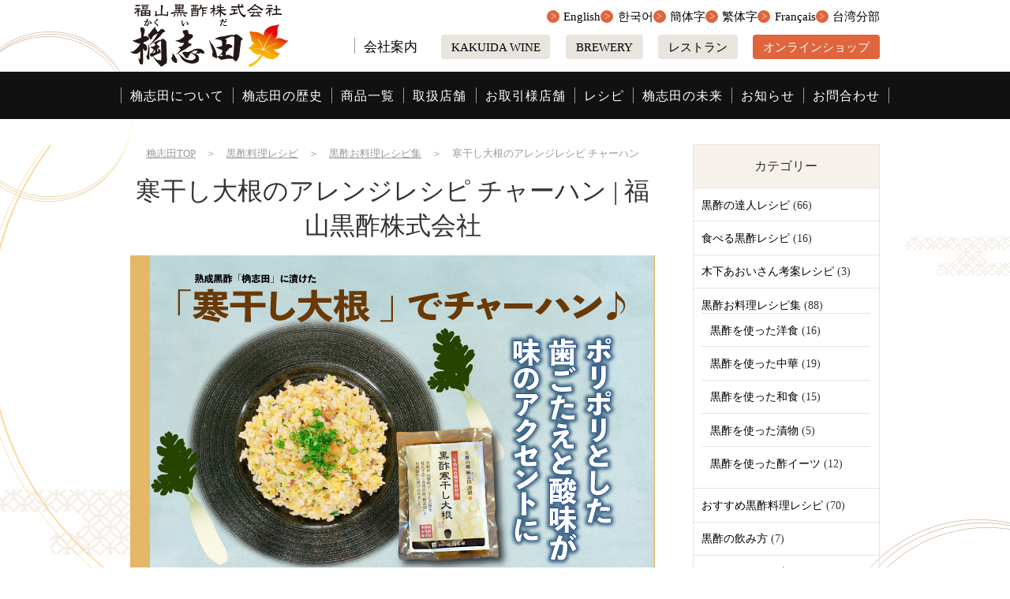

--- FILE ---
content_type: text/html; charset=UTF-8
request_url: https://www.kakuida.com/life/kanboshi.html
body_size: 10547
content:
<!DOCTYPE HTML>
<html lang="ja" prefix="og: http://ogp.me/ns#">
<head>
	<meta charset="UTF-8">
	<title>寒干し大根のアレンジレシピ チャーハン | 黒酢の桷志田（福山黒酢株式会社）</title>
	<meta name="viewport" content="width=device-width,initial-scale=1.0">
	<link rel="icon" type="image/png" href="https://www.kakuida.com/renewal/wp-content/themes/custom-themes/img/icon.png">
	<link rel="apple-touch-icon" href="https://www.kakuida.com/renewal/wp-content/themes/custom-themes/img/apple-touch-icon.png">
	<meta name="keywords" content="黒酢,くろず,福山,かくいだ,桷志田,カクイダ,健康,長生き">
<meta name="description" content="">
<meta property="og:title" content="寒干し大根のアレンジレシピ チャーハン | 黒酢といえば桷志田（かくいだ）福山黒酢株式会社">
<meta property="og:type" content="article">
<meta property="og:description" content="">
<meta property="og:url" content="https://www.kakuida.com/life/kanboshi.html">
<meta property="og:image" content="https://www.kakuida.com/renewal/wp-content/uploads/2022/03/bbad6ba458fec288abe7abdc6f6484f7.png">
<meta property="og:locale" content="ja_JP">
<meta property="og:site_name" content="黒酢といえば桷志田（かくいだ）福山黒酢株式会社">
<link rel='dns-prefetch' href='//yubinbango.github.io' />
<link rel='dns-prefetch' href='//s.w.org' />
<link rel="alternate" type="application/rss+xml" title="黒酢といえば桷志田（かくいだ）福山黒酢株式会社 &raquo; 寒干し大根のアレンジレシピ チャーハン のコメントのフィード" href="https://www.kakuida.com/life/kanboshi.html/feed" />
		<script type="text/javascript">
			window._wpemojiSettings = {"baseUrl":"https:\/\/s.w.org\/images\/core\/emoji\/11\/72x72\/","ext":".png","svgUrl":"https:\/\/s.w.org\/images\/core\/emoji\/11\/svg\/","svgExt":".svg","source":{"concatemoji":"https:\/\/www.kakuida.com\/renewal\/wp-includes\/js\/wp-emoji-release.min.js?ver=4.9.26"}};
			!function(e,a,t){var n,r,o,i=a.createElement("canvas"),p=i.getContext&&i.getContext("2d");function s(e,t){var a=String.fromCharCode;p.clearRect(0,0,i.width,i.height),p.fillText(a.apply(this,e),0,0);e=i.toDataURL();return p.clearRect(0,0,i.width,i.height),p.fillText(a.apply(this,t),0,0),e===i.toDataURL()}function c(e){var t=a.createElement("script");t.src=e,t.defer=t.type="text/javascript",a.getElementsByTagName("head")[0].appendChild(t)}for(o=Array("flag","emoji"),t.supports={everything:!0,everythingExceptFlag:!0},r=0;r<o.length;r++)t.supports[o[r]]=function(e){if(!p||!p.fillText)return!1;switch(p.textBaseline="top",p.font="600 32px Arial",e){case"flag":return s([55356,56826,55356,56819],[55356,56826,8203,55356,56819])?!1:!s([55356,57332,56128,56423,56128,56418,56128,56421,56128,56430,56128,56423,56128,56447],[55356,57332,8203,56128,56423,8203,56128,56418,8203,56128,56421,8203,56128,56430,8203,56128,56423,8203,56128,56447]);case"emoji":return!s([55358,56760,9792,65039],[55358,56760,8203,9792,65039])}return!1}(o[r]),t.supports.everything=t.supports.everything&&t.supports[o[r]],"flag"!==o[r]&&(t.supports.everythingExceptFlag=t.supports.everythingExceptFlag&&t.supports[o[r]]);t.supports.everythingExceptFlag=t.supports.everythingExceptFlag&&!t.supports.flag,t.DOMReady=!1,t.readyCallback=function(){t.DOMReady=!0},t.supports.everything||(n=function(){t.readyCallback()},a.addEventListener?(a.addEventListener("DOMContentLoaded",n,!1),e.addEventListener("load",n,!1)):(e.attachEvent("onload",n),a.attachEvent("onreadystatechange",function(){"complete"===a.readyState&&t.readyCallback()})),(n=t.source||{}).concatemoji?c(n.concatemoji):n.wpemoji&&n.twemoji&&(c(n.twemoji),c(n.wpemoji)))}(window,document,window._wpemojiSettings);
		</script>
		<style type="text/css">
img.wp-smiley,
img.emoji {
	display: inline !important;
	border: none !important;
	box-shadow: none !important;
	height: 1em !important;
	width: 1em !important;
	margin: 0 .07em !important;
	vertical-align: -0.1em !important;
	background: none !important;
	padding: 0 !important;
}
</style>
<link rel='stylesheet' id='contact-form-7-css'  href='https://www.kakuida.com/renewal/wp-content/plugins/contact-form-7/includes/css/styles.css?ver=5.0' type='text/css' media='all' />
<link rel='stylesheet' id='marx-css'  href='https://www.kakuida.com/renewal/wp-content/themes/custom-themes/lib/css/marx.min.css?ver=4.9.26' type='text/css' media='all' />
<link rel='stylesheet' id='style-css'  href='https://www.kakuida.com/renewal/wp-content/themes/custom-themes/style.css?ver=2025-02-19' type='text/css' media='all' />
<link rel='stylesheet' id='jquery-ui-smoothness-css'  href='https://www.kakuida.com/renewal/wp-content/plugins/contact-form-7/includes/js/jquery-ui/themes/smoothness/jquery-ui.min.css?ver=1.11.4' type='text/css' media='screen' />
<!--n2css--><script type='text/javascript' src='https://www.kakuida.com/renewal/wp-includes/js/jquery/jquery.js?ver=1.12.4'></script>
<script type='text/javascript' src='https://www.kakuida.com/renewal/wp-includes/js/jquery/jquery-migrate.min.js?ver=1.4.1'></script>
<script type='text/javascript' src='https://yubinbango.github.io/yubinbango/yubinbango.js?ver=4.9.26'></script>
<link rel='https://api.w.org/' href='https://www.kakuida.com/wp-json/' />
<link rel="EditURI" type="application/rsd+xml" title="RSD" href="https://www.kakuida.com/renewal/xmlrpc.php?rsd" />
<link rel="wlwmanifest" type="application/wlwmanifest+xml" href="https://www.kakuida.com/renewal/wp-includes/wlwmanifest.xml" /> 
<meta name="generator" content="WordPress 4.9.26" />
<link rel="canonical" href="https://www.kakuida.com/life/kanboshi.html" />
<link rel='shortlink' href='https://www.kakuida.com/?p=8734' />
<link rel="alternate" type="application/json+oembed" href="https://www.kakuida.com/wp-json/oembed/1.0/embed?url=https%3A%2F%2Fwww.kakuida.com%2Flife%2Fkanboshi.html" />
<link rel="alternate" type="text/xml+oembed" href="https://www.kakuida.com/wp-json/oembed/1.0/embed?url=https%3A%2F%2Fwww.kakuida.com%2Flife%2Fkanboshi.html&#038;format=xml" />

<!-- BEGIN: WP Social Bookmarking Light HEAD -->



<style type="text/css">
    
</style>
<!-- END: WP Social Bookmarking Light HEAD -->
		<style type="text/css" id="wp-custom-css">
			#topIntro {
	display: flex;
	justify-content: center;
	align-items: center;
	background-image: url(https://www.kakuida.com/renewal/wp-content/uploads/2022/10/top-intro-bg3-2022.jpg);
	padding: 6rem 0 30rem;
}

 #youtube {
  position: relative;
}

#youtube iframe {
  
	position: absolute;
  left: 250px;
  top: 130px;
}


#topIntro > div {
	margin: 0 1.5% 10rem 1.5%;
	width: 50%;
	max-width: 640px;
}
#topIntro > div .youtube {
	width: 100%;
}
#topIntro > div:first-child {
	order: 1;
}
@media screen and (max-width: 768px) {
	#topIntro > div {
		width: auto;
		text-align: center;
	}
}		</style>
		<!-- Google Analytics -->
<script>
(function(i,s,o,g,r,a,m){i['GoogleAnalyticsObject']=r;i[r]=i[r]||function(){
(i[r].q=i[r].q||[]).push(arguments)},i[r].l=1*new Date();a=s.createElement(o),
m=s.getElementsByTagName(o)[0];a.async=1;a.src=g;m.parentNode.insertBefore(a,m)
})(window,document,'script','https://www.google-analytics.com/analytics.js','ga');

ga('create', 'UA-13212660-1', 'auto');
ga('send', 'pageview');
</script>
<!-- End Google Analytics -->	<!--コンタクトフォーム7送信イベント-->
	<script>
	document.addEventListener( 'wpcf7mailsent', function( event ) {
	    ga('send', 'event', 'Contact Form', 'submit');
	}, false );
	</script>
</head>

<body id="anchorTop" class="post-template-default single single-post postid-8734 single-format-standard" itemschope="itemscope" itemtype="http://schema.org/WebPage">

<div id="wrapper">
<header id="header" role="banner" itemscope="itemscope" itemtype="http://schema.org/WPHeader">
	<div class="box">
		<div class="logo">
			<a href="https://www.kakuida.com/"><img src="https://www.kakuida.com/renewal/wp-content/themes/custom-themes/img/logo.png" alt="黒酢といえば桷志田（かくいだ）福山黒酢株式会社"></a>
		</div>
		<p class="sp btn online"><a href="http://onlineshop.kakuida.com/" target="_blank">オンラインショップ</a></p>
		<nav id="gNav">
			<span class="btnNav">
				<i></i>
				<span>メニュー</span>
			</span>
			<div class="inner">
				<ul class="main">
					<li><a href="https://www.kakuida.com/kakuida">桷志田について</a></li>
					<li><a href="https://www.kakuida.com/brand-story">桷志田の歴史</a></li>
					<li><a href="https://www.kakuida.com/shop">商品一覧</a></li>
					<li><a href="https://www.kakuida.com/store">取扱店舗</a></li>
					<li><a href="https://www.kakuida.com/customers">お取引様店舗</a></li>
					<li><a href="https://www.kakuida.com/life">レシピ</a></li>
					<li><a href="https://www.kakuida.com/sextiary-sector">桷志田の未来</a></li>
					<li><a href="https://www.kakuida.com/news">お知らせ</a></li>
					<li><a href="https://www.kakuida.com/contact">お問合わせ</a></li>
				</ul>
				<ul class="sub">
					<li class="normal"><a href="https://www.kakuida.com/company">会社案内</a></li>
					<!--　<li class="normal"><a href="https://www.kakuida.com/recruit">採用情報</a></li> -->
					<li class="btn"><a href="http://kakuida-wine.com/" target="_blank">KAKUIDA WINE</a></li>
<li class="btn"><a href="https://kakuida-brewery.com/" target="_blank">BREWERY</a></li>
					<li class="btn"><a href="https://kurozurestaurant.com/" target="_blank">レストラン</a></li>
					<li class="btn online"><a href="http://onlineshop.kakuida.com/" target="_blank">オンラインショップ</a></li>
				</ul>
				<ul class="language">
					<!--<li><a href="https://www.kakuida.com/china">繁體中文</a></li>-->
					<li><a href="https://www-kakuida-com.translate.goog/?_x_tr_sl=ja&_x_tr_tl=en&_x_tr_hl=ja" target="_blank">English</a></li>
					<li><a href="https://www-kakuida-com.translate.goog/?_x_tr_sl=ja&_x_tr_tl=ko&_x_tr_hl=ja" target="_blank">한국어</a></li>
					<li><a href="https://www-kakuida-com.translate.goog/?_x_tr_sl=ja&_x_tr_tl=zh-CN&_x_tr_hl=ja" target="_blank">簡体字</a></li>
					<li><a href="https://www-kakuida-com.translate.goog/?_x_tr_sl=ja&_x_tr_tl=zh-TW&_x_tr_hl=ja" target="_blank">繁体字</a></li>
					<li><a href="https://www-kakuida-com.translate.goog/?_x_tr_sl=ja&_x_tr_tl=fr&_x_tr_hl=ja" target="_blank">Français</a></li>
					<li><a href="https://www.kakuida-taiwan.com/" target="_blank">台湾分部</a></li>
					<!--<li><a href="https://www.kakuida-taiwan.com/" target="_blank">繁體中文</a></li>
					<li><a href="https://www.kakuida.com/korea">한글의</a></li>-->
				</ul>
			</div>
		</nav>
	</div>
</header>
<div id="content">
  <main id="main" role="main" itemprop="mainContentOfPage" itemscope="itemscope" itemtype="http://schema.org/Blog">
    <div class="mainInner">
      <div id="breadCrumbWrap">
        <ol class="breadcrumb clearfix"><li itemscope="itemscope" itemtype="http://data-vocabulary.org/Breadcrumb"><a href="https://www.kakuida.com" itemprop="url"> <span itemprop="title">桷志田TOP</span></a>　＞　</li><li itemscope="itemscope" itemtype="http://data-vocabulary.org/Breadcrumb"><a href="https://www.kakuida.com/./life" itemprop="url"> <span itemprop="title">黒酢料理レシピ</span></a>　＞　</li><li itemscope="itemscope" itemtype="http://data-vocabulary.org/Breadcrumb"><a href="https://www.kakuida.com/./life/kurozu-recipe" itemprop="url"> <span itemprop="title">黒酢お料理レシピ集</span></a>　＞　</li><li> 寒干し大根のアレンジレシピ チャーハン</li></ol>      </div>

      
            <article id="post-8734" class="article frame" itemscope="itemscope" itemtype="http://schema.org/BlogPosting">
          <header class="title">
            <h1 class="pageTitle" itemprop="headline">寒干し大根のアレンジレシピ チャーハン | 福山黒酢株式会社</h1>
          </header>
          <div id="box45" class="box">
                        <div class="img">
              <img src="https://www.kakuida.com/renewal/wp-content/uploads/2022/03/bbad6ba458fec288abe7abdc6f6484f7-640x414.png" class="attachment-normal_thumbnail size-normal_thumbnail wp-post-image" alt="" srcset="https://www.kakuida.com/renewal/wp-content/uploads/2022/03/bbad6ba458fec288abe7abdc6f6484f7.png 640w, https://www.kakuida.com/renewal/wp-content/uploads/2022/03/bbad6ba458fec288abe7abdc6f6484f7-304x197.png 304w, https://www.kakuida.com/renewal/wp-content/uploads/2022/03/bbad6ba458fec288abe7abdc6f6484f7-244x158.png 244w" sizes="(max-width: 640px) 100vw, 640px" />            </div>
                        <div class="freeTxt" itemprop="text">
              <p style="font-size: 1.5em; font-weight: bold; padding-top: .5em; padding-bottom: .5em; padding-left: .5em; margin-bottom: 2em; background-color: #e4b867; color: #ffffff;">寒干し大根のチャーハン</p>
<p><img class="alignnone size-thumbnail wp-image-8764" src="https://www.kakuida.com/renewal/wp-content/uploads/2022/03/ae4fae7d7fdbf6cc4380396fb8c9934a-640x414.png" alt="" srcset="https://www.kakuida.com/renewal/wp-content/uploads/2022/03/ae4fae7d7fdbf6cc4380396fb8c9934a.png 640w, https://www.kakuida.com/renewal/wp-content/uploads/2022/03/ae4fae7d7fdbf6cc4380396fb8c9934a-304x197.png 304w, https://www.kakuida.com/renewal/wp-content/uploads/2022/03/ae4fae7d7fdbf6cc4380396fb8c9934a-244x158.png 244w" sizes="(max-width: 640px) 100vw, 640px" /><br />
お漬物が苦手な方やお子様も大好き♪ポリポリした食感と味わいが美味しいチャーハン</p>
<div style="padding: 10px; margin-bottom: 10px; border: 1px dotted #333333; border-radius: 5px; background-color: #fff7cc;"><b>【材料】</b><br />
・ご飯（どんぶり２杯） 約400ｇ<br />
・黒酢寒干し大根  40ｇ<br />
・溶き卵         ２個<br />
・長ネギ （玉ねぎでもOK）20ｇ<br />
・ベーコン　　　　10ｇ<br />
・醤油                        小さじ1<br />
・サラダ油　   　　大さじ1<br />
・塩コショウ　　   適量</div>
<p><b>【作り方】</b></p>
<ol>
<li>寒干し大根を約５㎜にみじん切りにする。長ネギ（玉ねぎ）ベーコンも同じサイズに。</li>
<li>卵２個をボウルに入れて溶いておく</li>
<li>フライパンにサラダ油を入れて中火で熱し溶き卵を入れて半熟状態になるまで炒めます。</li>
<li>2にご飯を入れ、強火でパラパラになるまで炒める。</li>
<li>寒干し大根、ネギ、ベーコンを入れて炒める。火が通ったら醤油と塩コショウで味を調えて。</li>
<li>お皿に盛り付けて完成！</li>
</ol>
<p><img class="alignnone size-thumbnail wp-image-8763" src="https://www.kakuida.com/renewal/wp-content/uploads/2022/03/1029dbfc6934f6293b3e1a3b000b3c77-640x414.png" alt="" srcset="https://www.kakuida.com/renewal/wp-content/uploads/2022/03/1029dbfc6934f6293b3e1a3b000b3c77.png 640w, https://www.kakuida.com/renewal/wp-content/uploads/2022/03/1029dbfc6934f6293b3e1a3b000b3c77-304x197.png 304w, https://www.kakuida.com/renewal/wp-content/uploads/2022/03/1029dbfc6934f6293b3e1a3b000b3c77-244x158.png 244w" sizes="(max-width: 640px) 100vw, 640px" /></p>
<p>&nbsp;</p>
<h3><a href="https://www.kakuida.com/life/kanboshi2.html"><img class="alignnone wp-image-8761 size-thumbnail" src="https://www.kakuida.com/renewal/wp-content/uploads/2022/03/870971b79aa38be668040cfed0dd8b83-640x414.png" alt="" width="640" height="414" srcset="https://www.kakuida.com/renewal/wp-content/uploads/2022/03/870971b79aa38be668040cfed0dd8b83.png 640w, https://www.kakuida.com/renewal/wp-content/uploads/2022/03/870971b79aa38be668040cfed0dd8b83-304x197.png 304w, https://www.kakuida.com/renewal/wp-content/uploads/2022/03/870971b79aa38be668040cfed0dd8b83-244x158.png 244w" sizes="(max-width: 640px) 100vw, 640px" /></a></h3>
<p>&nbsp;</p>
            </div>
          </div>
			
						
          <footer>
            <div id="socialBtn">
              <div class='wp_social_bookmarking_light'>
            <div class="wsbl_facebook_like"><iframe src="//www.facebook.com/plugins/like.php?href=https%3A%2F%2Fwww.kakuida.com%2Flife%2Fkanboshi.html&amp;layout=button_count&amp;show_faces=false&amp;width=130&amp;action=like&amp;share=true&amp;locale=ja_JP&amp;height=35" scrolling="no" frameborder="0" style="border:none; overflow:hidden; width:130px; height:35px;" allowTransparency="true"></iframe></div>
            <div class="wsbl_twitter"><a href="https://twitter.com/share" class="twitter-share-button" data-url="https://www.kakuida.com/life/kanboshi.html" data-text="寒干し大根のアレンジレシピ チャーハン" data-lang="ja">Tweet</a></div>
            <div class="wsbl_hatena_button"><a href="//b.hatena.ne.jp/entry/https://www.kakuida.com/life/kanboshi.html" class="hatena-bookmark-button" data-hatena-bookmark-title="寒干し大根のアレンジレシピ チャーハン" data-hatena-bookmark-layout="simple-balloon" title="このエントリーをはてなブックマークに追加"> <img src="//b.hatena.ne.jp/images/entry-button/button-only@2x.png" alt="このエントリーをはてなブックマークに追加" width="20" height="20" style="border: none;" /></a><script type="text/javascript" src="//b.hatena.ne.jp/js/bookmark_button.js" charset="utf-8" async="async"></script></div>
            <div class="wsbl_line"><a href='http://line.me/R/msg/text/?%E5%AF%92%E5%B9%B2%E3%81%97%E5%A4%A7%E6%A0%B9%E3%81%AE%E3%82%A2%E3%83%AC%E3%83%B3%E3%82%B8%E3%83%AC%E3%82%B7%E3%83%94%20%E3%83%81%E3%83%A3%E3%83%BC%E3%83%8F%E3%83%B3%0D%0Ahttps%3A%2F%2Fwww.kakuida.com%2Flife%2Fkanboshi.html' title='LINEで送る' rel=nofollow class='wp_social_bookmarking_light_a' ><img src='https://www.kakuida.com/renewal/wp-content/plugins/wp-social-bookmarking-light/public/images/line88x20.png' alt='LINEで送る' title='LINEで送る' width='88' height='20' class='wp_social_bookmarking_light_img' /></a></div>
    </div>
<br class='wp_social_bookmarking_light_clear' />
            </div>
          </footer>
        </article>
        

           <aside id="relatedLoop" class="frame loop">
        <h2 class="listTitle">
                      その他の黒酢お料理レシピ集                  </h2>
        <ul class="box box45">
                      <li class="list">
                                              <div class="img">
                  <a href="https://www.kakuida.com/life/shiso.html">
                    <img src="https://www.kakuida.com/renewal/wp-content/uploads/2022/07/6788a54171f9df9b9af643c1ce5291fb-640x640.jpg" class="attachment-normal_thumbnail size-normal_thumbnail wp-post-image" alt="" srcset="https://www.kakuida.com/renewal/wp-content/uploads/2022/07/6788a54171f9df9b9af643c1ce5291fb-640x640.jpg 640w, https://www.kakuida.com/renewal/wp-content/uploads/2022/07/6788a54171f9df9b9af643c1ce5291fb-214x214.jpg 214w, https://www.kakuida.com/renewal/wp-content/uploads/2022/07/6788a54171f9df9b9af643c1ce5291fb-158x158.jpg 158w, https://www.kakuida.com/renewal/wp-content/uploads/2022/07/6788a54171f9df9b9af643c1ce5291fb.jpg 642w" sizes="(max-width: 640px) 100vw, 640px" />                  </a>
                </div>
                                                          <h3 class="postTitle"><a href="https://www.kakuida.com/life/shiso.html">赤シソ黒酢ドリンク</a></h3>
            </li>
                      <li class="list">
                                              <div class="img">
                  <a href="https://www.kakuida.com/life/lunchbox.html">
                    <img src="https://www.kakuida.com/renewal/wp-content/uploads/2022/04/2f363863a14cf2f2da4427766d149cbc-640x640.jpg" class="attachment-normal_thumbnail size-normal_thumbnail wp-post-image" alt="" srcset="https://www.kakuida.com/renewal/wp-content/uploads/2022/04/2f363863a14cf2f2da4427766d149cbc-640x640.jpg 640w, https://www.kakuida.com/renewal/wp-content/uploads/2022/04/2f363863a14cf2f2da4427766d149cbc-214x214.jpg 214w, https://www.kakuida.com/renewal/wp-content/uploads/2022/04/2f363863a14cf2f2da4427766d149cbc-158x158.jpg 158w, https://www.kakuida.com/renewal/wp-content/uploads/2022/04/2f363863a14cf2f2da4427766d149cbc.jpg 642w" sizes="(max-width: 640px) 100vw, 640px" />                  </a>
                </div>
                                                          <h3 class="postTitle"><a href="https://www.kakuida.com/life/lunchbox.html">新生活応援！黒酢弁当</a></h3>
            </li>
                      <li class="list">
                                              <div class="img">
                  <a href="https://www.kakuida.com/life/strawberry_kurozu.html">
                    <img src="https://www.kakuida.com/renewal/wp-content/uploads/2022/03/1d85cfdc3ba680c907f37f3d3b2433b5-640x640.jpg" class="attachment-normal_thumbnail size-normal_thumbnail wp-post-image" alt="" srcset="https://www.kakuida.com/renewal/wp-content/uploads/2022/03/1d85cfdc3ba680c907f37f3d3b2433b5-640x640.jpg 640w, https://www.kakuida.com/renewal/wp-content/uploads/2022/03/1d85cfdc3ba680c907f37f3d3b2433b5-214x214.jpg 214w, https://www.kakuida.com/renewal/wp-content/uploads/2022/03/1d85cfdc3ba680c907f37f3d3b2433b5-158x158.jpg 158w, https://www.kakuida.com/renewal/wp-content/uploads/2022/03/1d85cfdc3ba680c907f37f3d3b2433b5.jpg 642w" sizes="(max-width: 640px) 100vw, 640px" />                  </a>
                </div>
                                                          <h3 class="postTitle"><a href="https://www.kakuida.com/life/strawberry_kurozu.html">フルーツ黒酢 いちご</a></h3>
            </li>
                      <li class="list">
                                              <div class="img">
                  <a href="https://www.kakuida.com/%e6%a1%b7%e5%bf%97%e7%94%b0%e3%83%ac%e3%82%b7%e3%83%94/syouga.html">
                    <img src="https://www.kakuida.com/renewal/wp-content/uploads/2022/01/618becb019cdd4ffc01eaa6c80179f3f.png" class="attachment-normal_thumbnail size-normal_thumbnail wp-post-image" alt="" srcset="https://www.kakuida.com/renewal/wp-content/uploads/2022/01/618becb019cdd4ffc01eaa6c80179f3f.png 639w, https://www.kakuida.com/renewal/wp-content/uploads/2022/01/618becb019cdd4ffc01eaa6c80179f3f-304x200.png 304w, https://www.kakuida.com/renewal/wp-content/uploads/2022/01/618becb019cdd4ffc01eaa6c80179f3f-240x158.png 240w" sizes="(max-width: 639px) 100vw, 639px" />                  </a>
                </div>
                                                          <h3 class="postTitle"><a href="https://www.kakuida.com/%e6%a1%b7%e5%bf%97%e7%94%b0%e3%83%ac%e3%82%b7%e3%83%94/syouga.html">生姜の黒酢漬け</a></h3>
            </li>
                      <li class="list">
                                              <div class="img">
                  <a href="https://www.kakuida.com/%e6%a1%b7%e5%bf%97%e7%94%b0%e3%83%ac%e3%82%b7%e3%83%94/post_443.html">
                    <img src="https://www.kakuida.com/renewal/wp-content/uploads/2015/05/ed5930a5e68e04fd8ccabcf71e53b71d-640x457.jpg" class="attachment-normal_thumbnail size-normal_thumbnail wp-post-image" alt="" srcset="https://www.kakuida.com/renewal/wp-content/uploads/2015/05/ed5930a5e68e04fd8ccabcf71e53b71d-640x457.jpg 640w, https://www.kakuida.com/renewal/wp-content/uploads/2015/05/ed5930a5e68e04fd8ccabcf71e53b71d-768x548.jpg 768w, https://www.kakuida.com/renewal/wp-content/uploads/2015/05/ed5930a5e68e04fd8ccabcf71e53b71d.jpg 1200w, https://www.kakuida.com/renewal/wp-content/uploads/2015/05/ed5930a5e68e04fd8ccabcf71e53b71d-300x214.jpg 300w, https://www.kakuida.com/renewal/wp-content/uploads/2015/05/ed5930a5e68e04fd8ccabcf71e53b71d-221x158.jpg 221w" sizes="(max-width: 640px) 100vw, 640px" />                  </a>
                </div>
                                                          <h3 class="postTitle"><a href="https://www.kakuida.com/%e6%a1%b7%e5%bf%97%e7%94%b0%e3%83%ac%e3%82%b7%e3%83%94/post_443.html">桷志田梅黒酢</a></h3>
            </li>
                      <li class="list">
                                              <div class="img">
                  <a href="https://www.kakuida.com/life/wine_recipe2.html">
                    <img src="https://www.kakuida.com/renewal/wp-content/uploads/2021/03/59fcc8c91d65e8f4a9b64b6c97640498-640x427.jpg" class="attachment-normal_thumbnail size-normal_thumbnail wp-post-image" alt="" srcset="https://www.kakuida.com/renewal/wp-content/uploads/2021/03/59fcc8c91d65e8f4a9b64b6c97640498-640x427.jpg 640w, https://www.kakuida.com/renewal/wp-content/uploads/2021/03/59fcc8c91d65e8f4a9b64b6c97640498-768x512.jpg 768w, https://www.kakuida.com/renewal/wp-content/uploads/2021/03/59fcc8c91d65e8f4a9b64b6c97640498.jpg 1200w, https://www.kakuida.com/renewal/wp-content/uploads/2021/03/59fcc8c91d65e8f4a9b64b6c97640498-304x203.jpg 304w, https://www.kakuida.com/renewal/wp-content/uploads/2021/03/59fcc8c91d65e8f4a9b64b6c97640498-237x158.jpg 237w" sizes="(max-width: 640px) 100vw, 640px" />                  </a>
                </div>
                                                          <h3 class="postTitle"><a href="https://www.kakuida.com/life/wine_recipe2.html">旬野菜とあさりの黒酢蒸し、旬野菜とあさりのぺぺロンチーノ</a></h3>
            </li>
                  </ul>
      </aside>
    
    </div><!-- /mainInner -->
  </main><!-- /main -->
  <div id="side" role="complementary" itemscope="itemscope" itemtype="http://schema.org/WPSideBar">
  <div class="sideInner">
    <div id="recent-posts-2" class="widget_recent_entries sideWidget">
      <div class="sideWidgetInner">
              <h3 class="sideTitle">カテゴリー</h3>
        <ul>
        	<li class="cat-item cat-item-43"><a href="https://www.kakuida.com/./life/expert-recipe" title="黒酢の魅力を知る「達人」のおすすめレシピ！">黒酢の達人レシピ</a> (66)
</li>
	<li class="cat-item cat-item-229"><a href="https://www.kakuida.com/./life/eat-kurozu-recipe" title="「食べる黒酢」を使った、様々なお料理のレシピをご紹介します。">食べる黒酢レシピ</a> (16)
</li>
	<li class="cat-item cat-item-33"><a href="https://www.kakuida.com/./life/kinoshita-recipe" title="インナービューティープランナー木下あおいさん考案の、玄米黒酢“桷志田”を使ったお料理レシピをご紹介いたします。">木下あおいさん考案レシピ</a> (3)
</li>
	<li class="cat-item cat-item-31"><a href="https://www.kakuida.com/./life/kurozu-recipe" title="玄米黒酢“桷志田”を使った、さまざまなジャンルのお料理レシピをご紹介いたします。">黒酢お料理レシピ集</a> (88)
<ul class='children'>
	<li class="cat-item cat-item-36"><a href="https://www.kakuida.com/./life/kurozu-recipe/western" title="玄米黒酢“桷志田”を使った洋食のレシピ集です。">黒酢を使った洋食</a> (16)
</li>
	<li class="cat-item cat-item-29"><a href="https://www.kakuida.com/./life/kurozu-recipe/chinese" title="玄米黒酢“桷志田”を使った中華のレシピ集です。">黒酢を使った中華</a> (19)
</li>
	<li class="cat-item cat-item-28"><a href="https://www.kakuida.com/./life/kurozu-recipe/japanese" title="玄米黒酢“桷志田”を使った和食のレシピ集です。">黒酢を使った和食</a> (15)
</li>
	<li class="cat-item cat-item-27"><a href="https://www.kakuida.com/./life/kurozu-recipe/pickles" title="玄米黒酢“桷志田”を使った漬け物のレシピ集です。">黒酢を使った漬物</a> (5)
</li>
	<li class="cat-item cat-item-35"><a href="https://www.kakuida.com/./life/kurozu-recipe/sweets" title="玄米黒酢“桷志田”を使った絶品スイーツの作り方をご紹介いたします。">黒酢を使った酢イーツ</a> (12)
</li>
</ul>
</li>
	<li class="cat-item cat-item-30"><a href="https://www.kakuida.com/./life/recipe" title="黒酢本舗スタッフのおすすめする玄米黒酢“桷志田”を使ったレシピ集です。">おすすめ黒酢料理レシピ</a> (70)
</li>
	<li class="cat-item cat-item-34"><a href="https://www.kakuida.com/./life/kurozu-drink" title="玄米黒酢“桷志田”の美味しい飲み方をご紹介いたします。">黒酢の飲み方</a> (7)
</li>
	<li class="cat-item cat-item-32"><a href="https://www.kakuida.com/./life/drink" title="玄米黒酢“桷志田”の美味しい飲み方をご紹介いたします。">おすすめの飲み方</a> (5)
</li>
      </ul>
      </div><!-- /sideWidgetInner-->

      <div class="sideWidgetInner latest">
        <h3 class="sideTitle">最近の記事</h3>
        <ul>
                            <li>
              <a href="https://www.kakuida.com/%e6%a1%b7%e5%bf%97%e7%94%b0%e3%83%ac%e3%82%b7%e3%83%94/%e3%82%af%e3%83%a9%e3%83%a0%e3%83%81%e3%83%a3%e3%82%a6%e3%83%80%e3%83%bc.html">クラムチャウダー</a>
              <span class="post-date">2025.10.20</span>
            </li>
                      <li>
              <a href="https://www.kakuida.com/%e6%a1%b7%e5%bf%97%e7%94%b0%e3%83%ac%e3%82%b7%e3%83%94/%e3%83%9f%e3%83%8d%e3%82%b9%e3%83%88%e3%83%ad%e3%83%bc%e3%83%8d.html">ミネストローネ</a>
              <span class="post-date">2025.10.20</span>
            </li>
                      <li>
              <a href="https://www.kakuida.com/%e6%a1%b7%e5%bf%97%e7%94%b0%e3%83%ac%e3%82%b7%e3%83%94/%e3%81%8d%e3%81%ae%e3%81%93%e3%81%9f%e3%81%a3%e3%81%b7%e3%82%8a%e5%92%8c%e9%a2%a8%e3%82%b9%e3%83%bc%e3%83%97.html">きのこたっぷり和風スープ</a>
              <span class="post-date">2025.10.20</span>
            </li>
                      <li>
              <a href="https://www.kakuida.com/life/11637.html">麻婆茄子</a>
              <span class="post-date">2025.09.13</span>
            </li>
                </ul>
      </div><!-- /sideWidgetInner -->

    </div><!-- /recent-posts-2 -->
  </div><!-- /sideInner -->
</div><!-- /side -->
</div><!-- /content -->
    <footer id="footer">
      <div class="wrap">
        <div id="footerMenu">
          <div class="box first">
            <h3><a href="https://www.kakuida.com/">福山黒酢株式会社</a></h3>
            <!--<ul class="txt">
              <li>〒899-4501<br>
鹿児島県霧島市福山町福山2888番地</li>
              <li>TEL：<a href="tel:099-218-8345">099-218-8345</a></li>
              <li>FAX：099-220-8546</li>
            </ul>-->
			  <ul class="txt">
              <li>（伊敷事務所）<br>
				  〒890-0008<br>鹿児島県鹿児島市伊敷１丁目2-12</li><li>TEL：<a href="tel:099-218-8345">099-218-8345（日・祝日休み）</a></li>
				  <li>FAX：099-220-8546</li>
				  <li>（福山工場）<br>
					  〒899-4501<br>鹿児島県霧島市福山町福山2888番地</li>
            </ul>

            <ul class="link">
              <li class="list"><a href="http://onlineshop.kakuida.com/" target="_blank">オンラインショップ</a></li>
              <li class="list"><a href="https://kurozurestaurant.com/" target="_blank">レストラン</a></li>
　　　　　　  <li class="list"><a href="https://kakuida-brewery.com/" target="_blank">クラフトビール<br>KAKUIDA BREWERY </a></li>
              <li class="list"><a href="http://kakuida-wine.com/" target="_blank">ジョージアワイン専門店<br>KAKUIDA WINE</a></li>
　　　　　　  <li class="list"><a href="https://kakuida-kochu.com/" target="_blank">中華と黒酢料理<br>ショージアワインを楽しむ店<br>壷中天地 桷志田</a></li>
 　　　　　　  </ul>
            <ul class="sns">
              <li><a href="https://www.facebook.com/kakuida/" target="_blank"><img src="https://www.kakuida.com/renewal/wp-content/themes/custom-themes/img/icon-facebook.png" alt="Facebook"></a></li>
              <li><a href="https://twitter.com/kakuidatubochan" target="_blank"><img src="https://www.kakuida.com/renewal/wp-content/themes/custom-themes/img/icon-twitter.png" alt="Twitter"></a></li>
              <li><a href="https://www.instagram.com/kakuida_official/" target="_blank"><img src="https://www.kakuida.com/renewal/wp-content/themes/custom-themes/img/icon-instagram.png" alt="Instagram"></a></li>
              <li><a href="https://line.me/R/ti/p/%40lxk6657x" target="_blank"><img src="https://www.kakuida.com/renewal/wp-content/themes/custom-themes/img/icon-line.png" alt="Line@"></a></li>
           </ul>
          </div>
          <div class="box">
            <h3>コンテンツ</h3>
            <ul>
              <li class="list"><a href="https://www.kakuida.com/store">取り扱い店舗</a></li>
              <li class="list"><a href="https://www.kakuida.com/customers">お取引様店舗</a></li>
              <li class="list"><a href="https://www.kakuida.com/company">会社案内</a></li>
              <li class="list"><a href="https://www.kakuida.com/recruit">採用情報</a></li>
              <li class="list"><a href="https://www.kakuida.com/brand-story">桷志田の歴史</a></li><li class="list"><a href="https://www.kakuida.com/sextiary-sector">桷志田の未来</a></li>
              <li class="list"><a href="https://www.kakuida.com/kurozu">黒酢を知る</a></li>
              <li class="list"><a href="https://www.kakuida.com/qa">黒酢のＱ＆Ａ集</a></li>
              <li class="list"><a href="https://www.kakuida.com/tokusho">特定商取引法に基づく表示</a></li>
              <li class="list"><a href="https://www.kakuida.com/contact">お問い合わせ</a></li>
            </ul>
          </div>
          <div class="box">
            <h3><a href="https://www.kakuida.com/kakuida">桷志田について</a></h3>
            <ul>
              <li class="list"><a href="https://www.kakuida.com/kakuida/concept">桷志田（かくいだ）とは</a></li>
              <li class="list"><a href="https://www.kakuida.com/kakuida/commitment">桷志田のこだわり</a></li>
              <li class="list"><a href="https://www.kakuida.com/kakuida/kurozu-touji">黒酢造り歴50有余年 杜氏赤池力</a></li>
              <li class="list"><a href="https://www.kakuida.com/kakuida/tubobatake">黒酢醸造所 壷畑について</a></li>
              <li class="list"><a href="https://www.kakuida.com/kakuida/sponsored">スポンサード活動</a></li>
              <li class="list"><a href="https://www.kakuida.com/kakuida/seasoning">ときめき調味料選手権2013</a></li>
            </ul>
          </div>
          <div class="box">
            <h3><a href="https://www.kakuida.com/shop">商品一覧</a></h3>
            <ul>
              <li class="list"><a href="https://www.kakuida.com/shop/10years">10年熟成黒酢</a></li>
              <li class="list"><a href="https://www.kakuida.com/shop/5years">５年熟成黒酢</a></li>
              <li class="list"><a href="https://www.kakuida.com/shop/3years">３年熟成</a></li>
              <li class="list"><a href="https://www.kakuida.com/shop/patent">特許取得品</a></li>
              <!--<li class="list"><a href="https://www.kakuida.com/shop/red-ginseng">紅糀黒酢シリーズ</a></li>-->
              <li class="list"><a href="https://www.kakuida.com/shop/fruits">フルーツ黒酢</a></li>
              <li class="list"><a href="https://www.kakuida.com/shop/dressing">黒酢ドレッシング</a></li>
              <li class="list"><a href="https://www.kakuida.com/shop/eat">食べる黒酢シリーズ</a></li>
              <li class="list"><a href="https://www.kakuida.com/shop/processed">黒酢加工品</a></li>
              <li class="list"><a href="https://www.kakuida.com/shop/carry">携帯黒酢</a></li>
              <li class="list"><a href="https://www.kakuida.com/shop/gifts">贈答用</a></li>
              <li class="list"><a href="https://www.kakuida.com/shop/beverage">黒酢飲料</a></li>
              <li class="list"><a href="https://www.kakuida.com/shop/tsubochan">つぼちゃん関連商品</a></li>
              <li class="list"><a href="https://www.kakuida.com/shop/other">その他</a></li>
            </ul>
          </div>
          <div class="box">
            <h3><a href="https://www.kakuida.com/news">「桷志田」からのお知らせ</a></h3>
            <ul>
              <li class="list"><a href="https://www.kakuida.com/news/latest-news">お知らせ</a></li>
              <li class="list"><a href="https://www.kakuida.com/news/kurozu-newspaper">黒酢本舗だより</a></li>
              <li class="list"><a href="https://www.kakuida.com/news/restaurant-news">黒酢レストランからのお知らせ</a></li>
              <li class="list"><a href="https://www.kakuida.com/news/event-news">イベント情報</a></li>
              <li class="list"><a href="https://www.kakuida.com/news/event">催事情報</a></li>
              <li class="list"><a href="https://www.kakuida.com/news/maintenance">運営・メンテナンス情報</a></li>
              <li class="list"><a href="https://www.kakuida.com/news/recommend-news">おススメ情報</a></li>
              <li class="list"><a href="https://www.kakuida.com/news/media">マスコミ掲載情報</a></li>
              <li class="list"><a href="https://www.kakuida.com/news/goods">商品情報</a></li>
              <li class="list"><a href="https://www.kakuida.com/news/gallery">ギャラリー　よかもん広場情報</a></li>
              <li class="list"><a href="https://www.kakuida.com/news/pickup">ピックアップ</a></li>
              <li class="list"><a href="https://www.kakuida.com/news/mail">メルマガ　バックナンバー</a></li>
            </ul>
          </div>
          <div class="box">
            <h3><a href="https://www.kakuida.com/life">黒酢料理レシピ</a></h3>
            <ul>
              <li class="list"><a href="https://www.kakuida.com/life/expert-recipe">黒酢の達人レシピ</a></li>
              <li class="list"><a href="https://www.kakuida.com/life/kinoshita-recipe">木下あおいさん考案レシピ</a></li>
              <li class="list"><a href="https://www.kakuida.com/life/kurozu-recipe">黒酢お料理レシピ集</a></li>
              <li class="list"><a href="https://www.kakuida.com/life/recipe">おすすめレシピ</a></li>
              <li class="list"><a href="https://www.kakuida.com/life/kurozu-drink">黒酢の飲み方</a></li>
              <li class="list"><a href="https://www.kakuida.com/life/drink">おすすめ飲み方</a></li>
            </ul>
          </div>
        </div><!-- /footerMenu -->

        <p id="footerCopy">&copy;&nbsp;2026&nbsp;黒酢といえば桷志田（かくいだ）福山黒酢株式会社.</p>
      </div><!-- /wrap -->
      <a href="#anchorTop" id="pageTop"><span><i class="fa fa-angle-up"></i></span></a>
    </footer>
  </div><!-- /wrapper -->
    
<!-- BEGIN: WP Social Bookmarking Light FOOTER -->
    <script>!function(d,s,id){var js,fjs=d.getElementsByTagName(s)[0],p=/^http:/.test(d.location)?'http':'https';if(!d.getElementById(id)){js=d.createElement(s);js.id=id;js.src=p+'://platform.twitter.com/widgets.js';fjs.parentNode.insertBefore(js,fjs);}}(document, 'script', 'twitter-wjs');</script>


<!-- END: WP Social Bookmarking Light FOOTER -->
<script type='text/javascript'>
/* <![CDATA[ */
var wpcf7 = {"apiSettings":{"root":"https:\/\/www.kakuida.com\/wp-json\/contact-form-7\/v1","namespace":"contact-form-7\/v1"},"recaptcha":{"messages":{"empty":"\u3042\u306a\u305f\u304c\u30ed\u30dc\u30c3\u30c8\u3067\u306f\u306a\u3044\u3053\u3068\u3092\u8a3c\u660e\u3057\u3066\u304f\u3060\u3055\u3044\u3002"}},"jqueryUi":"1"};
/* ]]> */
</script>
<script type='text/javascript' src='https://www.kakuida.com/renewal/wp-content/plugins/contact-form-7/includes/js/scripts.js?ver=5.0'></script>
<script type='text/javascript' src='https://www.kakuida.com/renewal/wp-content/themes/custom-themes/cmn.js?ver=4.9.26'></script>
<script type='text/javascript' src='https://www.kakuida.com/renewal/wp-includes/js/jquery/ui/core.min.js?ver=1.11.4'></script>
<script type='text/javascript' src='https://www.kakuida.com/renewal/wp-includes/js/jquery/ui/datepicker.min.js?ver=1.11.4'></script>
<script type='text/javascript'>
jQuery(document).ready(function(jQuery){jQuery.datepicker.setDefaults({"closeText":"\u9589\u3058\u308b","currentText":"\u4eca\u65e5","monthNames":["1\u6708","2\u6708","3\u6708","4\u6708","5\u6708","6\u6708","7\u6708","8\u6708","9\u6708","10\u6708","11\u6708","12\u6708"],"monthNamesShort":["1\u6708","2\u6708","3\u6708","4\u6708","5\u6708","6\u6708","7\u6708","8\u6708","9\u6708","10\u6708","11\u6708","12\u6708"],"nextText":"\u6b21","prevText":"\u524d","dayNames":["\u65e5\u66dc\u65e5","\u6708\u66dc\u65e5","\u706b\u66dc\u65e5","\u6c34\u66dc\u65e5","\u6728\u66dc\u65e5","\u91d1\u66dc\u65e5","\u571f\u66dc\u65e5"],"dayNamesShort":["\u65e5","\u6708","\u706b","\u6c34","\u6728","\u91d1","\u571f"],"dayNamesMin":["\u65e5","\u6708","\u706b","\u6c34","\u6728","\u91d1","\u571f"],"dateFormat":"yy.mm.dd","firstDay":1,"isRTL":false});});
</script>
<script type='text/javascript' src='https://www.kakuida.com/renewal/wp-includes/js/jquery/ui/widget.min.js?ver=1.11.4'></script>
<script type='text/javascript' src='https://www.kakuida.com/renewal/wp-includes/js/jquery/ui/button.min.js?ver=1.11.4'></script>
<script type='text/javascript' src='https://www.kakuida.com/renewal/wp-includes/js/jquery/ui/spinner.min.js?ver=1.11.4'></script>
<script type='text/javascript' src='https://www.kakuida.com/renewal/wp-includes/js/wp-embed.min.js?ver=4.9.26'></script>
  </body>
</html>


--- FILE ---
content_type: text/css
request_url: https://www.kakuida.com/renewal/wp-content/themes/custom-themes/style.css?ver=2025-02-19
body_size: 7317
content:
@charset "UTF-8";
/*
Theme Name: custom
*/
body {
  font-family: 游明朝,"Yu Mincho",YuMincho,"Hiragino Mincho ProN",HGS明朝E,メイリオ,Meiryo,serif;
  font-size: 16px;
}

#wrapper {
  overflow: hidden;
}

a {
  color: #000;
  text-decoration: underline;
}

a:hover {
  color: #000;
}

::-moz-selection {
  color: #000;
}

::selection {
  color: #000;
}

.btn {
  float: none;
  text-align: center;
  border: none;
  margin: 0;
  padding: 0.5rem 0 0;
}

.btn a {
  color: #fff;
  background: #000;
  font-size: 1.4rem;
  padding: 1rem 2rem;
  border-radius: 4px;
  text-decoration: none;
}

.btnAll {
  padding: 3rem 0 0;
}

.btnAll a {
  text-decoration: none;
  padding: 3rem 4rem;
  font-size: 1.7rem;
  display: inline-block;
}

.listReset {
  margin: 0;
  padding: 0;
  list-style: none;
}

section {
  margin-bottom: 4rem;
}

h1 {
  font-size: 3rem;
}

h2 {
  font-size: 2rem;
}

h3 {
  font-size: 1.8rem;
}

h4 {
  font-size: 1.5rem;
}

table {
  width: 100%;
}

th, td {
  border: 1px solid #e8e4de;
  padding: 2rem;
  font-size: 1.4rem;
  line-height: 1.7;
}

th {
  background: #f6f1ea;
  min-width: 8em;
  text-align: center;
}

td {
  text-align: left;
}

.frame {
  padding-left: 0 !important;
  padding-right: 0 !important;
}

#header .box,
#content,
#footerMenu {
  width: 950px;
  margin: 0 auto;
}

#header {
  margin: 0;
  height: 151px;
  position: relative;
}

#header:before {
  content: '';
  width: 100%;
  height: 60px;
  position: absolute;
  left: 0;
  bottom: 0;
  background: #111;
}

#header .box {
  position: relative;
}

#header .logo img {
  max-width: 100%;
  margin: 0.5rem 0 0;
}

#header #gNav ul {
  margin: 0;
  padding: 0;
  position: absolute;
  display: -webkit-flex;
  display: -ms-flex;
  display: flex;
  justify-content: space-between;
  -webkit-box-align: center;
  -ms-flex-align: center;
  align-items: center;
}

#header #gNav .btnNav {
  display: none;
}

#header #gNav ul .btn {
  padding: 0;
}

#header #gNav ul li a {
  display: inline-block;
  font-size: 1.6rem;
  text-decoration: none;
}

#header #gNav .main {
  width: 100%;
  bottom: -42px;
  left: 0;
  right: 0;
  margin: auto;
}

#header #gNav .sub {
  width: 70%;
  top: 44px;
  right: 0;
}

#header #gNav .language {
  justify-content: flex-end;
  gap: 20px;
  width: 70%;
  top: 10px;
  right: 0;
}

#header #gNav .main li {
  position: relative;
}

#header #gNav .main li a {
  color: #fff;
  letter-spacing: 1px;
  font-size: 1.5rem;
  /*padding: 0 1rem;*/
}

#header #gNav .sub .normal {
  margin: 0 1rem;
  position: relative;
}

#header #gNav .sub .normal:after,
#header #gNav .main li:after,
#header #gNav .main li:last-child:before {
  content: '';
  width: 1px;
  height: 20px;
  position: absolute;
  left: -12px;
  top: 0;
  background: #999;
}

#header #gNav .main li:after {
  left: -12px;
}

#header #gNav .main li:last-child:before {
  right: -12px;
  left: auto;
}

#header #gNav .sub .btn a {
  padding: 0.6rem 1.2rem 0.4rem;
  background: #e8e4de;
  color: #000;
  font-size: 1.4rem;
}

#header #gNav .sub .online a {
  padding: 0.6rem 1.2rem 0.4rem;
  background: #df653d;
  color: #fff;
}

#header .sp {
  display: none;
}

#header #gNav .language a {
  font-size: 1.4rem;
  position: relative;
  display: inline-block;
  padding-left: 2rem;
}

#header #gNav .language a:after {
  content: '>';
  font-size: 1.2rem;
  position: absolute;
  left: 0;
  top: 0;
  bottom: 0;
  margin: auto;
  text-align: center;
  background: #df653d;
  color: #fff;
  border-radius: 100%;
  width: 16px;
  height: 16px;
}

#mainVisual .n2-ss-slide,
#mainVisual .n2-ss-slider-1,
#mainVisual img {
  width: 100% !important;
}

#mainVisual .n2-ss-slide {
  height: 100% !important;
}

.nextend-arrow {
  -webkit-transform-origin: center center;
  transform-origin: center center;
  top: 48% !important;
  width: 30px !important;
  height: 30px !important;
}

.nextend-arrow-previous {
  left: 4% !important;
  -webkit-transform: rotate(-45deg) !important;
  transform: rotate(-45deg) !important;
  border-top: 2px solid #fff !important;
  border-left: 2px solid #fff !important;
}

.nextend-arrow-next {
  right: 4% !important;
  -webkit-transform: rotate(-45deg);
  transform: rotate(-45deg);
  border-bottom: 2px solid #fff !important;
  border-right: 2px solid #fff !important;
}

.n2-ss-control-bullet {
  position: absolute !important;
  bottom: 1rem !important;
  left: 0 !important;
  right: 0 !important;
  margin: auto;
}

.nextend-bullet-bar-horizontal .n2-ow {
  background: #e8e4de !important;
}

.nextend-bullet-bar-horizontal .n2-active {
  background: #df653d !important;
}

.n2-padding {
  padding: 0 !important;
}

#main {
  max-width: 100%;
  padding: 0;
  text-align: center;
}

#content {
  padding-top: 3rem;
  margin: 0 auto;
}

.home #content {
  width: 100%;
  padding-top: 0;
}

.home .youtube {
  position: relative;
  margin: auto;
  margin-bottom: 3rem;
  width: 620px;
  padding-top: 359px;
}

.home .youtube iframe {
  position: absolute;
  top: 0;
  right: 0;
  width: 100% !important;
  height: 100% !important;
}

#topIntro,
.loop {
  margin-bottom: 4rem;
}

#topIntro {
  text-align: center;
  background-image: url(https://www.kakuida.com/renewal/wp-content/uploads/2020/08/top-intro-bg3.jpg);
  background-position: top;
  background-repeat: no-repeat;
  background-size: cover;
  padding: 6rem 0 11rem;
  margin: 0;
}

#topIntro .title {
  font-size: 3.4rem;
  border: none;
  margin: 0;
  letter-spacing: 2px;
  margin-bottom: 3rem;
  color: #fff;
}

#topIntro .txt {
  line-height: 1.7;
  margin-bottom: 3rem;
  text-shadow: 0 0 30px #2c4151;
  color: #fff;
}

#topIntro .btn a {
  background: #fff;
  border: solid 1px;
  color: #000;
  display: inline-block;
}

#topIntro .sp {
  display: none;
}

#topIntro .btn a:hover {
  opacity: 1 !important;
  background: none;
  border: solid 1px;
  color: #fff;
}

.pcOnly {
  display: block;
}

.spOnly {
  display: none;
}

#topBlock .topBlockBox:after {
  content: '';
  clear: both;
  display: block;
}

#topBlock .topBlockBox {
  display: -webkit-flex;
  display: -ms-flex;
  display: flex;
  margin: 0;
}

#topBlock .topBlockBox > div {
  width: 50%;
}

#topBlock .topBlockBox .txtBox {
  padding: 6rem 4rem 8rem;
  background: #000;
  color: #fff;
}

#topBlock .topBlockBox .txtBox .txt {
  line-height: 1.7;
  margin-bottom: 1.6rem;
  color: #ccc;
}

#topBlock .topBlockBox .txtBox .btn {
  text-align: right;
  padding: 0;
}

#topBlock .topBlockBox .txtBox .btn a {
  background: #fff;
  color: #000;
  display: inline-block;
  margin: 0 1rem 1rem;
}

#topBlock #topBlock1 .txtBox .btn a:last-child {
  margin-bottom: 0;
}

#topBlock .topBlockBox .imgBox {
  background-position: center;
  background-repeat: no-repeat;
  background-size: cover;
}

#topBlock .topBlockBox:nth-child(even) {
  flex-direction: row-reverse;
}

#topBlock #topBlock1 .imgBox {
  background-image: url(img/top-block-bg1.jpg);
}

#topBlock #topBlock2 .imgBox {
  background-image: url(img/top-block-bg2.jpg);
}

#topBlock #topBlock3 .imgBox {
  background-image: url(img/top-block-bg3.jpg);
}

#topBlock #topBlock4 .imgBox {
  background-image: url(img/top-block-bg4.jpg);
}

#topBlock #topBlock5 .imgBox {
  background-image: url(img/top-block-bg5.jpg);
}

#topBlock #topBlock6 .imgBox {
  background-image: url(img/top-block-bg6.jpg);
  background-position: top;
}

#topBlock #topBlock7 .imgBox {
  background-image: url(img/top-block-bg7.jpg);
  background-position: center top;
}
#topBlock #topBlock8 .imgBox {
  background-image: url(img/top-block-bg8.jpg);
}

#content .pageTitle {
  text-align: center;
  font-size: 3rem;
  margin: 1.4rem 0 1rem;
  border: none;
}

#content .listTitle,
#content .freeTxt h2 {
  font-size: 2rem;
}

#frontLoop {
  padding: 4rem 0 0;
  text-align: center;
}

#frontLoop .pageTitle {
  font-size: 3.2rem;
  margin-bottom: 3rem;
}

#frontLoop .box {
  display: inline-block;
  text-align: left;
}

#frontLoop article {
  margin-bottom: 3rem;
}

#frontLoop .postTitle {
  display: inline-block;
  margin: 0 0 0 1rem;
}

.loop header {
  margin: 0;
}

.loop a {
  text-decoration: none;
  display: inline-block;
}

.loop a img {
  width: 100%;
}

.loop .date {
  color: #999;
}

.loop .postTitle {
  font-weight: bold;
  font-size: 1.5rem;
}

.loop .txt {
  text-align: left;
  line-height: 1.7;
  font-size: 1.5rem;
  margin-bottom: 1rem;
}

.archive .introTxt {
  font-size: 1.4rem;
  margin-bottom: 3rem;
  line-height: 1.7;
}

#underLoop #newsBox article,
#underLoop #storeBox article {
  background: #f6f1ea;
  padding: 2rem;
}

#underLoop #newsBox .title,
#underLoop #storeBox .title {
  text-align: left;
}

#underLoop #storeBox .postTitle,
#underLoop #lifeBox .postTitle,
#underLoop #shopBox .postTitle {
  margin: 0.4rem 0;
}

#underLoop #newsBox .date,
#underLoop #newsBox .txt {
  font-size: 1.4rem;
}

#underLoop #newsBox .txt,
#underLoop #newsBox .txt p {
  margin: 0;
}

#underLoop #newsBox .btn,
#underLoop #storeBox .btn {
  text-align: right;
  padding: 0;
}

#underLoop #newsBox .btn a,
#underLoop #storeBox .btn a,
#underLoop #lifeBox .btn a,
#underLoop #shopBox .btn a {
  padding: 0.7rem 1rem 0.5rem;
  font-size: 1.2rem;
}

#underLoop #storeBoxTop ul {
  list-style: none;
  margin: 0;
  padding: 0;
}

#underLoop #storeBoxTop li a {
  display: block;
}

#underLoop #storeBoxTop > ul > li {
  border: 1px solid #000;
  margin-bottom: 2rem;
}

#underLoop #storeBoxTop > ul > li > a {
  background: #000;
  color: #fff;
  padding: 2rem;
}

#underLoop #storeBoxTop li li a {
  padding: 1.4rem;
  border-top: 1px solid #e8e4de;
}

#underLoop #storeBoxTop li li:first-child a {
  border-top: none;
}

.pagination a, .pagination .current {
  display: inline-block;
  padding: 0.8rem 0 0;
  border: 1px solid #ddd;
  text-decoration: none;
  border-radius: 4px;
  background: #fff;
  margin: 0 0.2rem;
  width: 4rem;
  height: 4rem;
  font-size: 1.6rem;
}

.pagination a:hover {
  opacity: 1 !important;
  color: #df653d;
  -webkit-transition: all 0.1s ease-in-out;
  transition: all 0.1s ease-in-out;
}

.pagination .current {
  color: #df653d;
}

.pagination .long {
  width: 10rem;
}

#footer {
  border: none;
  float: none;
  padding: 0;
  background: #000;
  color: #fff;
  margin: 4rem 0 0;
}

#footer a {
  color: #fff;
  text-decoration: none;
}

#footer ul {
  margin: 0 0 0 2rem;
  padding: 0;
}

#footerMenu {
  padding: 4rem 0 3rem;
  display: -webkit-box;
  display: -ms-flexbox;
  display: flex;
  -ms-flex-wrap: wrap;
  flex-wrap: wrap;
  justify-content: space-between;
}

#footerMenu .box {
  width: 35%;
  text-align: left;
  padding: 2rem;
}

#footerMenu .first {
  background: rgba(255, 255, 255, 0.1);
}

#footerMenu .box:nth-child(2),
#footerMenu .box:nth-child(5) {
  width: 35%;
}

#footerMenu .box:nth-child(3n) {
  width: 30%;
}

#footerMenu .box h3 {
  font-size: 1.7rem;
  margin-bottom: 1rem;
  padding-bottom: 1rem;
  border-bottom: 1px solid #333;
}

#footerMenu .box li {
  font-size: 1.4rem;
  margin-bottom: 0.8rem;
  color: #ccc;
}

#footerMenu .box li a {
  color: #ccc;
}

#footerMenu .txt {
  margin: 0 0 1rem;
  list-style: none;
}

#footerMenu .link {
  margin-top: 2rem;
  margin-bottom: 2rem;
}

#footerMenu .sns {
  margin: 0;
}

#footerMenu .sns li {
  display: inline-block;
  width: 30px;
  margin-right: 1rem;
}

#footer #footerCopy {
  padding: 0 1rem 3rem;
  color: #999;
}

#footer #pageTop {
  background: rgba(0, 0, 0, 0.2);
  height: 60px;
  position: fixed;
  right: 2rem;
  bottom: 2rem;
  border-radius: 100%;
  padding: 25px 20px 20px;
}

#footer #pageTop span {
  display: block;
  width: 20px;
  height: 20px;
  -webkit-transform: rotate(45deg);
  transform: rotate(45deg);
  border-top: 2px solid #fff;
  border-left: 2px solid #fff;
}

.fade {
  -webkit-transform: translateY(40px);
  transform: translateY(40px);
  opacity: 0;
}

#content,
#breadCrumbWrap {
  clear: both;
}

#breadCrumbWrap {
  text-align: center;
}

#breadCrumbWrap ol {
  display: inline-block;
  padding: 0;
  margin: 0 auto;
  list-style: none;
}

#breadCrumbWrap li,
#breadCrumbWrap li a {
  display: inline-block;
  font-size: 1.2rem;
  color: #999;
}

.single article .caution {
  color: #ff8c00;
}

.single-post #main,
.single-customers #main,
.archive #main,
.page #main,
.error404 #main,
.search-results #main {
  float: left;
  width: 70%;
}

.home #main {
  float: none;
  width: 100%;
}

.single-post #main #socialBtn .wp_social_bookmarking_light_clear {
  display: none;
}

.single-post #main #socialBtn .wp_social_bookmarking_light {
  display: -webkit-box;
  display: -ms-flexbox;
  display: flex;
  -ms-flex-wrap: wrap;
  flex-wrap: wrap;
}

.single-post #main #socialBtn .wp_social_bookmarking_light > div {
  height: 20px;
  margin: 0 0.8rem 0.8rem 0;
}

.single-post #main #socialBtn .wp_social_bookmarking_light > div iframe {
  vertical-align: top;
}

.single-post #main #socialBtn .wp_social_bookmarking_light .wsbl_line img {
  width: auto;
  height: 100%;
}

.single-post #side,
.single-customers #side,
.archive #side,
.page #side,
.error404 #side,
.search-results #side {
  float: right;
  width: 25%;
}

.single-post #side .sideWidgetInner,
.single-customers #side .sideWidgetInner,
.archive #side .sideWidgetInner,
.page #side .sideWidgetInner,
.error404 #side .sideWidgetInner,
.search-results #side .sideWidgetInner {
  border: 1px solid #e8e4de;
  margin-bottom: 1rem;
  text-align: center;
}

.single-post #side .sideWidgetInner .sideTitle,
.single-customers #side .sideWidgetInner .sideTitle,
.archive #side .sideWidgetInner .sideTitle,
.page #side .sideWidgetInner .sideTitle,
.error404 #side .sideWidgetInner .sideTitle,
.search-results #side .sideWidgetInner .sideTitle {
  background: #f6f1ea;
  padding: 1.5rem 0;
  font-size: 1.5rem;
  margin: 0;
}

.single-post #side .sideWidgetInner ul,
.single-customers #side .sideWidgetInner ul,
.archive #side .sideWidgetInner ul,
.page #side .sideWidgetInner ul,
.error404 #side .sideWidgetInner ul,
.search-results #side .sideWidgetInner ul {
  margin: 0;
  padding: 0;
  list-style: none;
}

.single-post #side .sideWidgetInner ul li,
.single-customers #side .sideWidgetInner ul li,
.archive #side .sideWidgetInner ul li,
.page #side .sideWidgetInner ul li,
.error404 #side .sideWidgetInner ul li,
.search-results #side .sideWidgetInner ul li {
  border-top: 1px solid #e8e4de;
  margin: 0;
  padding: 1rem;
  font-size: 1.3rem;
}

.single-post #side .sideWidgetInner ul li a,
.single-customers #side .sideWidgetInner ul li a,
.archive #side .sideWidgetInner ul li a,
.page #side .sideWidgetInner ul li a,
.error404 #side .sideWidgetInner ul li a,
.search-results #side .sideWidgetInner ul li a {
  text-decoration: none;
}

.single-post #side #recent-posts-2 li,
.single-customers #side #recent-posts-2 li,
.archive #side #recent-posts-2 li,
.page #side #recent-posts-2 li,
.error404 #side #recent-posts-2 li,
.search-results #side #recent-posts-2 li {
  text-align: left;
  position: relative;
  padding-top: 1.1rem;
}

.single-post #side #recent-posts-2 li .post-date,
.single-customers #side #recent-posts-2 li .post-date,
.archive #side #recent-posts-2 li .post-date,
.page #side #recent-posts-2 li .post-date,
.error404 #side #recent-posts-2 li .post-date,
.search-results #side #recent-posts-2 li .post-date {
  position: absolute;
  left: 1rem;
  top: 0.9rem;
  color: #999;
  font-size: 0.7rem;
}

#side .latest li {
  padding-top: 2.5rem !important;
}

#relatedLoop {
  clear: both;
}

#relatedLoop .listTitle {
  background: #000;
  color: #fff;
  padding: 1rem;
}

#relatedLoop .box,
#underLoop #lifeBox,
#underLoop #shopBox {
  padding: 0;
  list-style: none;
  display: -webkit-flex;
  display: -ms-flex;
  display: flex;
  justify-content: space-between;
  flex-wrap: wrap;
}

#relatedLoop .list,
#underLoop #lifeBox article,
#underLoop #shopBox article {
  width: 30%;
  margin-bottom: 2rem;
}

#relatedLoop .list .postTitle {
  font-size: 1.5rem;
  margin: 0;
}

#relatedLoop .list .txt {
  font-size: 1.3rem;
}

#relatedLoop .box58,
#relatedLoop .box107 {
  display: block;
  list-style: disc;
  margin-left: 2rem;
}

#relatedLoop .box58 .list,
#relatedLoop .box107 .list {
  width: 100%;
  margin: 0;
}

#box45:after,
#box121:after {
  content: '';
  clear: both;
  display: block;
}

#box45 .img,
#box121 .img {
  float: right;
  margin: 0 0 2rem 2rem;
}

#box121 .btn {
  margin: 2rem 0 6rem;
}

#contactTxt {
  text-align: center;
}

.wpcf7-form p {
  margin-bottom: 2rem;
  font-size: 1.6rem;
}

label {
  display: block;
}

input,
textarea {
  width: 100%;
}

input[type=email], input[type=month], input[type=password], input[type=tel], input[type=text], input[type=time], input[type=url], input[type=week], input[type=number], input[type=search], input[type=datetime], textarea {
  background: #f6f1ea;
  padding: 1rem;
  border-color: #ddd !important;
}

::-webkit-input-placeholder {
  color: #999;
}

::-moz-placeholder {
  color: #999;
  opacity: 1;
}

:-ms-input-placeholder {
  color: #999;
}

input:focus,
textarea:focus {
  outline: none;
  background: #fff;
  border-color: #666 !important;
}

span.wpcf7-list-item {
  margin: 0 2rem 0 0;
}

input[type=checkbox],
input[type=radio] {
  -webkit-appearance: none;
  width: 24px;
  height: 24px;
  cursor: pointer;
  vertical-align: -5px;
  border: 2px solid #ccc;
}

input[type="checkbox"]:checked,
input[type="radio"]:checked {
  background: #222;
  border: none;
}

input[type="checkbox"] {
  border-radius: 2px;
}

input[type="radio"] {
  border-radius: 100%;
}

input[type=submit] {
  background: #222;
  padding: 4rem 0;
}

input[type=submit]:hover {
  background: #666;
}

label .caution {
  color: #fff;
  background: #ec5c5c;
  margin-left: 1rem;
  padding: 0.4rem 0.8rem;
  font-size: 1.2rem;
  border-radius: 4px;
  font-weight: bold;
  vertical-align: 2px;
}

div.wpcf7 .ajax-loader {
  margin: 2rem auto;
  display: block;
}

div.wpcf7-response-output {
  margin: 2rem auto;
  text-align: center;
}

#search-form input {
  width: 76%;
  margin-right: 1%;
}

#search-submit {
  width: 20%;
  padding: 1.1rem 0;
  margin: 2rem 0;
  background: #222;
}

#search-submit:hover {
  opacity: 0.6;
}

.single #main,
.page #main,
.error404 #main {
  text-align: left;
}

.single .freeTxt,
.single .freeTxt img,
#content .postContent img {
  margin: 0 auto 1rem;
  display: block;
}

#anchorList {
  background: #f6f1ea;
  padding: 2rem 0 1rem 3rem;
}

#anchorList li {
  margin-bottom: 1rem;
}

#content .postContent h2 {
  font-size: 1.8rem;
  font-weight: bold;
  background-image: url(img/h2-bg.gif);
  background-position: center;
  background-repeat: repeat;
  color: #fff;
  padding: 1.6rem 1rem;
}

#content .postContent h3 {
  font-size: 1.6rem;
  font-weight: bold;
  padding: 1.6rem 1rem;
  margin: 1.8rem 0;
  background: #f6f1ea;
}

#content .postContent h4 {
  font-size: 1.5rem;
  font-weight: bold;
  color: #df653d;
  background: #fff6f3;
  padding: 0.6rem;
  margin-bottom: 2rem;
}

#content .postContent h5 {
  font-size: 1.5rem;
  font-weight: bold;
  border-left: 5px solid #df653d;
  padding-left: 1rem;
  line-height: 1;
  margin-bottom: 1rem;
}

#content .postContent .leftImg:after {
  content: '';
  clear: both;
  display: block;
}

#content .postContent .leftImg figure {
  float: right;
  width: 38%;
  margin: 0 0 2rem 2rem;
}

figcaption {
  font-size: 1.1rem;
  text-align: center;
  font-family: sans-serif;
}

#content .postContent .imgList {
  margin: 0 0 2rem;
  padding: 0;
  list-style: none;
  display: -webkit-box;
  display: -ms-flexbox;
  display: flex;
  justify-content: space-between;
}

#content .postContent .imgList li {
  width: 30%;
}

#content .postContent .iframeWrap {
  position: relative;
  width: 100%;
  padding-top: 66%;
  margin-bottom: 1rem;
}

#content .postContent .iframeWrap iframe {
  position: absolute;
  top: 0;
  left: 0;
  width: 100%;
  height: 100%;
}

#content .postContent .name {
  display: block;
  text-align: right;
  color: #999;
  font-weight: bold;
  font-size: 1.4rem;
  letter-spacing: 1px;
}

.page-id-3056 .qaBox h3,
.page-id-3056 .qaBox p {
  position: relative;
  padding-left: 5rem !important;
}

.page-id-3056 .qaBox h3 {
  color: #fff;
  background: #e46e6e !important;
}

.page-id-3056 .qaBox p {
  color: #1c7c5f;
}

.page-id-3056 .qaBox h3:after,
.page-id-3056 .qaBox p:after {
  position: absolute;
  left: 8px;
  width: 40px;
  height: 40px;
  color: #fff;
  font-weight: bold;
  border-radius: 100%;
  text-align: center;
  font-size: 1.8rem;
  padding: 0.7rem 0 0;
}

.page-id-3056 .qaBox h3:after {
  content: 'Q';
  background: #fff;
  color: #e46e6e;
  top: 0;
  bottom: 0;
  margin: auto;
}

.page-id-3056 .qaBox p:after {
  content: 'A';
  background: #009267;
  top: 0;
}

#content .kakuidaBox .btn {
  text-align: right;
}

body:not(.home) #wrapper {
  background-image: url(img/content-bg.gif);
  background-position: center 40px;
  background-repeat: no-repeat;
}

.clearfix:after {
  content: '';
  display: block;
  clear: both;
}

.shopCart1 {
  text-align: center;
  margin-top: -1rem;
  padding-bottom: 3rem;
  clear: both;
}

.shopCart1 .left img {
  float: left;
}

.shopCart1 .addCart {
  border-radius: 30px !important;
  padding: 1rem !important;
  background: #cc3d4a !important;
  color: #fff !important;
  font-size: 18px;
  line-height: 2;
  font-weight: bold;
  display: inline-block !important;
  max-width: 60%;
  float: right;
  margin-top: 5rem;
}

.home #main .mainInner .bnr {
  margin: 4rem auto 4.5rem;
  max-width: 70%;
}

@media screen and (max-width: 950px) {
  th, td {
    padding: 2rem 1rem;
  }
  .frame {
    padding-left: 1rem !important;
    padding-right: 1rem !important;
  }
  #header .box,
  #content,
  #footerMenu {
    width: 100%;
  }
  #content {
    padding-top: 1rem;
  }
  .single-post #main,
  .single-customers #main,
  .archive #main,
  .page #main,
  .error404 #main,
  .search-results #main,
  .single-post #side,
  .single-customers #side,
  .archive #side,
  .page #side,
  .error404 #side,
  .search-results #side {
    width: 100%;
    float: none;
  }
  #header {
    height: 50px;
  }
  #header:before {
    content: none;
  }
  #header .logo {
    width: 100px;
  }
  #header .logo img {
    margin: 0.6rem 0 0 0.6rem;
  }
  #header .sp {
    display: block;
    position: absolute;
    top: 8px;
    left: 36%;
  }
  #header .sp a {
    padding: 0.8rem 1rem;
    background: #df653d;
    color: #fff;
    font-size: 1.3rem;
  }
  #header #gNav {
    width: 100%;
    position: fixed;
    right: 0;
    top: 0;
    z-index: 2;
  }
  #header #gNav .btnNav {
    display: block;
    width: 55px;
    height: 50px;
    background: rgba(0, 0, 0, 0.8);
    position: absolute;
    right: 0;
    top: 0;
    z-index: 3;
  }
  #header #gNav .btnNav i,
  #header #gNav .btnNav i:before,
  #header #gNav .btnNav i:after {
    display: block;
    width: 25px;
    height: 2px;
    border-radius: 3px;
    background: #fff;
  }
  #header #gNav .btnNav i {
    transition: background 0.5s;
    position: relative;
    left: 15px;
    top: 20px;
  }
  #header #gNav .btnNav i:before,
  #header #gNav .btnNav i:after {
    content: '';
    position: absolute;
    transform: rotate(0deg);
    transition: all 0.3s;
  }
  #header #gNav .btnNav i:before {
    transform: translateY(6px);
  }
  #header #gNav .btnNav i:after {
    transform: translateY(-6px);
  }
  #header #gNav .btnNav.open i {
    background: #000;
  }
  #header #gNav .btnNav.open i:before {
    transform: translateY(0px) rotate(-45deg);
  }
  #header #gNav .btnNav.open i:after {
    transform: translateY(0px) rotate(45deg);
  }
  #header #gNav .btnNav span {
    color: white;
    position: absolute;
    bottom: 5px;
    width: 64px;
    font-size: 1rem;
    right: -15px;
  }
  #header #gNav .inner {
    display: none;
    overflow-y: scroll;
    -webkit-overflow-scrolling: touch;
    padding: 50px 0 0;
    width: 100%;
    background: #000;
  }
  #header #gNav ul {
    display: block;
    position: static;
    text-align: center;
  }
  #header #gNav .sub,
  #header #gNav .language {
    width: 100%;
    background: #fff;
  }
  #header #gNav .main li {
    border-top: 1px solid #333;
  }
  #header #gNav .sub li,
  #header #gNav .language li {
    border-top: 1px solid #ddd;
  }
  #header #gNav .sub li:first-child,
  #header #gNav .sub .online,
  #header #gNav .language li:first-child {
    border-top: none;
  }
  #header #gNav ul li a {
    color: #fff;
    display: block;
    padding: 1.8rem 0;
  }
  #header #gNav .sub li a,
  #header #gNav .language li a {
    color: #000;
  }
  #header #gNav .language a:after {
    line-height: 1.2;
  }
  #header #gNav .sub .btn a {
    padding: 1.8rem 0;
    border-radius: 0;
    font-size: 1.6rem;
  }
  #header #gNav .sub .normal {
    margin: 0;
  }
  #header #gNav .sub .normal:after,
  #header #gNav .main li:after,
  #header #gNav .main li:before,
  #header #gNav .main li:last-child:before {
    content: none;
  }
  .nextend-arrow {
    width: 20px !important;
    height: 20px !important;
  }
  #topIntro {
    padding: 3rem 0 6rem;
  }
  section.spOnly {
    margin: 0;
    border-top: solid 1rem #fff;
  }
  #topIntro .title {
    font-size: 2rem;
    margin-bottom: 0;
    line-height: 1.5;
  }
  #topBlock .topBlockBox {
    display: block;
  }
  #topBlock .topBlockBox > div {
    width: 100%;
  }
  #topBlock .topBlockBox .txtBox {
    padding: 2rem 1rem 3rem;
    border-top: 10px solid #fff;
  }
  #topBlock .topBlockBox .txtBox .title {
    font-weight: bold;
    margin: 0 0 0.8rem;
  }
  #topBlock .topBlockBox .imgBox {
    height: 20rem;
  }
  #content .pageTitle {
    font-size: 2rem;
  }
  #content .listTitle,
  #content .freeTxt h2 {
    font-size: 2rem;
  }
  .loop .txt {
    text-align: center;
  }
  #relatedLoop .box,
  #underLoop #lifeBox,
  #underLoop #shopBox,
  #content .postContent .imgList {
    display: block;
  }
  #relatedLoop .list,
  #underLoop #lifeBox article,
  #underLoop #shopBox article,
  #content .postContent .imgList li {
    width: 100%;
  }
  #underLoop #lifeBox .postTitle,
  #underLoop #shopBox .postTitle {
    margin-bottom: 4rem;
  }
  #relatedLoop .box45 .list {
    text-align: center;
  }
  #box45 .img,
  #box121 .img,
  #content .postContent .leftImg figure {
    width: 100%;
    float: none;
    margin: 0 0 2rem 0;
    text-align: center;
  }
  #footer {
    margin-top: 3rem;
  }
  #footerMenu {
    display: block;
    padding: 0;
  }
  #footerMenu .box {
    width: 100% !important;
  }
  #footer #footerCopy {
    font-size: 1.4rem;
  }
  #footer #pageTop {
    right: 0;
    bottom: 2rem;
    height: 50px;
    border-radius: 0;
    padding: 20px 17px 30px;
  }
  #footer #pageTop span {
    width: 16px;
    height: 16px;
  }
  #content .postContent h2 {
    background-size: 165px auto;
  }
  .pagination {
    padding: 0 0 4rem;
  }
  .pagination a, .pagination .current {
    font-size: 1.5rem;
    width: 4rem;
    height: 4rem;
    padding: 0.8rem 0 0;
  }
  body:not(.home) #wrapper {
    background: none;
  }
  .shopCart1 .left img {
    float: none;
    max-width: 50rem;
    width: 60%;
  }
  .shopCart1 .addCart {
    max-width: 50rem;
    float: none;
    margin-top: -4rem;
  }
  .home #main .mainInner .bnr {
    margin: 2rem auto 2.5rem;
    max-width: 90%;
  }
  .home .youtube {
    width: 100%;
    padding-top: 56.25%;
    margin: 0;
  }
  #topIntro .txt {
    text-align: left;
    /* text-shadow: 0 0 10px #000; */
  }
  #topIntro .pc {
    display: none;
  }
  #topIntro .sp {
    display: block;
    text-align: left;
    margin-bottom: 3rem;
  }
}

/*#recent-posts-2 > div:nth-child(1) > ul > li:nth-child(5){display:none}*/
@media screen and (max-width: 768px) {
  .pcOnly {
    display: none;
  }
  .spOnly {
    display: block;
  }
  #topIntro {
    padding-top: 20rem;
    padding-bottom: 3rem;
  }
  #topIntro .sp {
    margin-bottom: 0;
  }
  #topIntro .btn a {
    /* display:block */
  }
}

/* 2023.06 - お取引様店舗の追加 */
.customersLoopBox {
  display: block !important;
  position: relative;
  margin-bottom: 20px;
  width: auto;
  border: 1px solid #e8e4de;
  background: #fff;
  text-align: left;
  transition: none !important;
  opacity: 1 !important;
}

.customersLoopBox:hover .customersLoopBox_eyecatch {
  opacity: .7;
}

.customersLoopBox article {
  position: relative;
  margin: 0;
  padding: 12px;
}

.customersLoopBox_header {
  position: absolute;
  top: 0;
  left: 0;
  z-index: 1;
  padding: 12px;
  width: auto;
  max-width: 75%;
  line-height: 1;
  background: url("./img/customers-box.png") left bottom no-repeat #fff;
  background-size: 140px 60px;
}

.customersLoopBox_header .postTitle {
  margin: 0;
  font-size: 1.8rem;
}

.customersLoopBox_address {
  margin: 8px 0 0 0;
  color: #999;
  font-size: 1.3rem;
  white-space: nowrap;
  overflow: hidden;
  text-overflow: ellipsis;
}

.customersLoopBox_eyecatch {
  background-color: #f2f2f2;
  transition: opacity .4s;
}

.customersLoopBox_eyecatch img {
  vertical-align: top;
  object-fit: cover;
  aspect-ratio: 4/3;
  width: 100%;
  height: auto;
}

@media (min-width: 500px) {
  .customersLoop {
    display: flex;
    flex-wrap: wrap;
    align-items: start;
    justify-content: space-between;
  }
  .customersLoopBox {
    flex-basis: calc(50% - 15px);
    margin-bottom: 30px;
  }
}

#content .customersHeader {
  margin-top: 20px;
}

#content .customersHeader_eyecatch img {
  vertical-align: top;
  aspect-ratio: 4/3;
  object-fit: cover;
  width: 100%;
  height: auto;
}

#content .customersHeader_info {
  position: relative;
  z-index: 1;
  margin: -20px auto 0 auto;
  padding: 15px;
  width: 90%;
  background: url("./img/customers-bg.png") center top repeat #DFCFA0;
  text-shadow: 1px 1px 0 #fff;
}

#content .customersHeader_info .pageTitle {
  margin: 0;
  font-weight: bold;
}

#content .customersHeader_detail {
  display: table;
  margin: 0;
}

#content .customersHeader_detail > div {
  display: table-row-group;
  width: 100%;
}

#content .customersHeader_detail > div > div {
  display: table-row;
}

#content .customersHeader_detail > div > div > * {
  display: table-cell;
  padding-top: 10px;
}

#content .customersHeader_detail > div > div dt {
  padding-right: .5em;
  white-space: nowrap;
}

#content .customersHeader_detail > div > div dd {
  word-break: break-word;
  overflow-wrap: break-word;
}

@media (min-width: 640px) {
  #content .customersHeader {
    margin-bottom: 40px;
  }
  #content .customersHeader_eyecatch img {
    aspect-ratio: 5/3;
  }
  #content .customersHeader_info {
    margin-top: -30px;
    padding: 25px;
  }
  #content .customersHeader_info .pageTitle {
    margin-bottom: 10px;
    font-weight: bold;
  }
  #content .customersHeader_detail {
    display: flex;
    justify-content: space-between;
    padding: 5px;
  }
  #content .customersHeader_detail > div {
    display: table;
    flex-basis: 47%;
    width: 47%;
  }
}

#content .customersGallery img {
  vertical-align: top;
  aspect-ratio: 3/2;
  object-fit: cover;
}

#content .customersGallery_item {
  margin: 0 auto;
  padding: 0 5%;
  text-align: center;
}

#content .customersGallery .splide__arrow {
  background-color: transparent;
  width: 28px;
  border-radius: 0;
}

#content .customersGallery .splide__arrow--prev {
  justify-content: start;
  left: 0;
}

#content .customersGallery .splide__arrow--next {
  justify-content: end;
  right: 0;
}

@media (min-width: 640px) {
  #content .customersGallery .splide__arrow {
    width: 32px;
  }
  #content .customersGallery .splide__arrow--prev,
  #content .customersGallery .splide__arrow--next {
    justify-content: center;
  }
}

#content .customersGalleryThumbs {
  display: flex;
  justify-content: center;
  flex-wrap: wrap;
  margin: 5px auto;
  width: 90%;
}

#content .customersGalleryThumbs_item {
  flex-basis: 20%;
  border: 1px solid transparent;
}

#content .customersGalleryThumbs_item.is-active {
  border-color: rgba(0, 0, 0, 0.3);
}

#content .customersGalleryThumbs_item img {
  aspect-ratio: 3/2;
  object-fit: cover;
}

@media (min-width: 640px) {
  #content .customersGalleryThumbs {
    margin: 12px auto;
  }
}

#content .customersQA {
  margin-bottom: 20px;
  padding: 15px;
  border: 1px solid #D5BB75;
  background: #fff linear-gradient(133deg, #FFFFFF 50%, #FFEDDE 100%) 0% 0% no-repeat padding-box;
  box-shadow: 5px 5px 0 rgba(209, 181, 157, 0.2);
}

#content .customersQA dt {
  font-size: 1.0625em;
  line-height: 1.6;
}

#content .customersQA dd {
  margin: 15px 0 0 0;
  padding-top: 15px;
  border-top: 1px dotted #D5BB75;
}

#content .customersQA dd > * {
  margin-bottom: 8px;
}

#content .customersQA dd > *:last-child {
  margin-bottom: 0;
}

@media (min-width: 640px) {
  #content .customersQA {
    margin-bottom: 30px;
    padding: 25px 40px;
  }
  #content .customersQA dt {
    font-size: 1.125em;
  }
  #content .customersQA dd {
    margin: 25px 0 0 0;
    padding-top: 25px;
  }
}

.customersProducts #shopBox {
  text-align: center;
}

.customersProducts #shopBox .thumb img {
  aspect-ratio: 1/1;
  object-fit: contain;
}

@media (min-width: 640px) {
  .customersProducts {
    margin-top: 60px;
  }
  #content .customersGallery {
    margin: 60px 0 70px 0;
  }
}

#content .customersContents {
  margin: 30px auto;
  width: 90%;
  line-height: 2;
}
